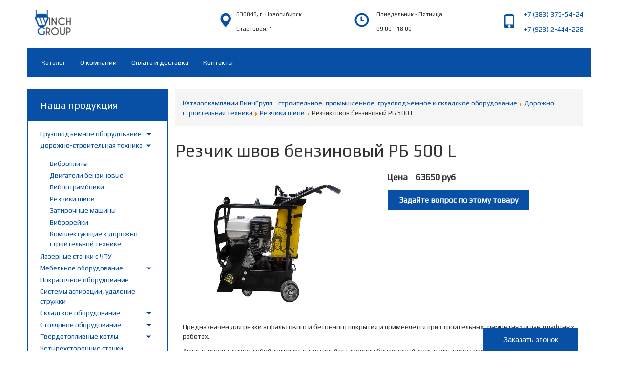

--- FILE ---
content_type: text/html; charset=utf-8
request_url: https://winchgrp.ru/dorozhno-stroitelnaya-tekhnika/rezchiki-shvov/rezchik-shvov-benzinovyj-rb-500-l
body_size: 11653
content:
<!DOCTYPE html>
<html lang="ru-ru">
<head>
	<base href="https://winchgrp.ru/dorozhno-stroitelnaya-tekhnika/rezchiki-shvov/rezchik-shvov-benzinovyj-rb-500-l" />
	<meta http-equiv="content-type" content="text/html; charset=utf-8" />
	<meta name="title" content="Резчик швов бензиновый РБ 500 L" />
	<meta name="x-ua-compatible" content="IE=edge,chrome=1" />
	<meta name="description" content="Ищете где купить резчик швов бензиновый РБ 500 L по низкой цене? В интернет-магазине Винч групп вы найдёте широкий выбор дорожно-строительной техники." />
	<title>Купить резчик швов бензиновый РБ 500 L в интернет-магазине Винч групп</title>
	<link href="https://winchgrp.ru/dorozhno-stroitelnaya-tekhnika/rezchiki-shvov/rezchik-shvov-benzinovyj-rb-500-l" rel="canonical" />
	<link href="/templates/winchgroup/favicon.ico" rel="shortcut icon" type="image/vnd.microsoft.icon" />
	<link href="/components/com_virtuemart/assets/css/vm-ltr-common.css?vmver=c3674608" rel="stylesheet" type="text/css" />
	<link href="/templates/winchgroup/css/vm-ltr-site.css?vmver=c3674608" rel="stylesheet" type="text/css" />
	<link href="/components/com_virtuemart/assets/css/vm-ltr-reviews.css?vmver=c3674608" rel="stylesheet" type="text/css" />
	<link href="/components/com_virtuemart/assets/css/chosen.css?vmver=c3674608" rel="stylesheet" type="text/css" />
	<link href="/components/com_virtuemart/assets/css/jquery.fancybox-1.3.4.css?vmver=c3674608" rel="stylesheet" type="text/css" />
	<link href="/templates/winchgroup/css/bootstrap.min.css" rel="stylesheet" type="text/css" />
	<link href="/templates/winchgroup/css/icons.css" rel="stylesheet" type="text/css" />
	<link href="/templates/winchgroup/css/template.min.css" rel="stylesheet" type="text/css" />
	<link href="https://winchgrp.ru/modules/mod_call_me_back_form/assets/css/call-me-back-form.css" rel="stylesheet" type="text/css" />
	<script src="/templates/winchgroup/js/jui/jquery.min.js?5cd6aeabc9f117ffd7392550f9373071" type="text/javascript"></script>
	<script src="/templates/winchgroup/js/jui/jquery-noconflict.js?5cd6aeabc9f117ffd7392550f9373071" type="text/javascript"></script>
	<script src="/templates/winchgroup/js/jui/jquery-migrate.min.js?5cd6aeabc9f117ffd7392550f9373071" type="text/javascript"></script>
	<script src="/components/com_virtuemart/assets/js/jquery-ui.min.js?vmver=1.9.2" type="text/javascript"></script>
	<script src="/components/com_virtuemart/assets/js/jquery.ui.autocomplete.html.js" type="text/javascript"></script>
	<script src="/components/com_virtuemart/assets/js/jquery.noconflict.js" type="text/javascript" async="async"></script>
	<script src="/components/com_virtuemart/assets/js/vmsite.js?vmver=c3674608" type="text/javascript"></script>
	<script src="/components/com_virtuemart/assets/js/chosen.jquery.min.js?vmver=c3674608" type="text/javascript"></script>
	<script src="/components/com_virtuemart/assets/js/vmprices.js?vmver=c3674608" type="text/javascript"></script>
	<script src="/components/com_virtuemart/assets/js/dynupdate.js?vmver=c3674608" type="text/javascript"></script>
	<script src="/components/com_virtuemart/assets/js/fancybox/jquery.fancybox-1.3.4.pack.js?vmver=1.3.4" type="text/javascript"></script>
	<script src="/templates/winchgroup/js/holder.js" type="text/javascript"></script>
	<script src="/templates/winchgroup/js/headroom.min.js" type="text/javascript"></script>
	<script src="/templates/winchgroup/js/jui/bootstrap.min.js?5cd6aeabc9f117ffd7392550f9373071" type="text/javascript"></script>
	<script src="https://winchgrp.ru/modules/mod_call_me_back_form/assets/js/jquery.maskedinput.min.js" type="text/javascript"></script>
	<script type="text/javascript">
//<![CDATA[ 
if (typeof Virtuemart === "undefined"){
	var Virtuemart = {};}
var vmSiteurl = 'https://winchgrp.ru/' ;
Virtuemart.vmSiteurl = vmSiteurl;
var vmLang = '&lang=ru';
Virtuemart.vmLang = vmLang; 
var vmLangTag = 'ru';
Virtuemart.vmLangTag = vmLangTag;
var Itemid = '&Itemid=101';
Virtuemart.addtocart_popup = "0" ; 
var usefancy = true; //]]>

//<![CDATA[
jQuery(document).ready(function() {
		jQuery('#VMmenu24_44392 li.VmClose ul').hide();
		jQuery('#VMmenu24_44392 li .VmArrowdown').click(
		function() {

			if (jQuery(this).parent().next('ul').is(':hidden')) {
				jQuery('#VMmenu24_44392 ul:visible').delay(500).slideUp(500,'linear').parents('li').addClass('VmClose').removeClass('VmOpen');
				jQuery(this).parent().next('ul').slideDown(500,'linear');
				jQuery(this).parents('li').addClass('VmOpen').removeClass('VmClose');
			}
		});
	});
//]]>

	</script>

<meta content="width=device-width, initial-scale=1, shrink-to-fit=no" name="viewport">
	<!--[if lte IE 8]>
		<script src="http://html5shim.googlecode.com/svn/trunk/html5.js"></script>
			<![endif]-->
  <link href="https://fonts.googleapis.com/css?family=Play" rel="stylesheet">
  <!-- Global site tag (gtag.js) - Google Analytics -->
<script async src="https://www.googletagmanager.com/gtag/js?id=UA-117707844-1"></script>
<script>
  window.dataLayer = window.dataLayer || [];
  function gtag(){dataLayer.push(arguments);}
  gtag('js', new Date());

  gtag('config', 'UA-117707844-1');
</script>

 
</head><body>

<!-- Yandex.Metrika counter -->
<script type="text/javascript" >
    (function (d, w, c) {
        (w[c] = w[c] || []).push(function() {
            try {
                w.yaCounter48513866 = new Ya.Metrika({
                    id:48513866,
                    clickmap:true,
                    trackLinks:true,
                    accurateTrackBounce:true,
                    webvisor:true
                });
            } catch(e) { }
        });

        var n = d.getElementsByTagName("script")[0],
            s = d.createElement("script"),
            f = function () { n.parentNode.insertBefore(s, n); };
        s.type = "text/javascript";
        s.async = true;
        s.src = "https://mc.yandex.ru/metrika/watch.js";

        if (w.opera == "[object Opera]") {
            d.addEventListener("DOMContentLoaded", f, false);
        } else { f(); }
    })(document, window, "yandex_metrika_callbacks");
</script>
<noscript><div><img src="https://mc.yandex.ru/watch/48513866" style="position:absolute; left:-9999px;" alt="" /></div></noscript>
<!-- /Yandex.Metrika counter -->
<div id="wrap">
<!--Navigation-->
<header id="header" class="header  hide-from-print" >
<!--top-->
<div id="top" class="navbar-inverse">
<div class="container">
<div class="row">


<div class="custom"  >
	<div class="container">
<div class="row">
<div class="logo col-md-3 col-sm-6">
													<a href="http://winchgrp.ru/">
                                         <img class="logo" src="/templates/winchgroup/images/logo.png" alt="Logo" />
                                        </a>

											</div>

<div class="icon_text col-md-3 col-sm-6 hidden-xs hidden-sm">


<div class="icon"><span class="glyphicon glyphicon-map-marker"></span></div>
<div class="text-top">630048, г. Новосибирск<br />Стартовая, 1</div></div>
<div class="icon_text col-md-3 col-sm-6 hidden-xs hidden-sm">
<div class="icon"><span class="glyphicon glyphicon-time"></span> </div>
<div class="text-top">Понедельник - Пятница<br /> 09:00 - 18:00</div></div>
<div class="icon_text col-md-3 col-sm-6">
<div class="icon"><span class="glyphicon glyphicon-phone"></span> </div>
<div class="text-top"><a href="tel:+73833755424" class="phone">+7 (383) 375-54-24</a> <br /><a href="tel:+79232444228" class="phone">+7 (923) 2-444-228</a>

</div>
</div>
</div>


</div>

</div>
</div>
</div>
<!--top-->
<!--banner-->
<!--banner-->
<div id="navigation">
<div class="navbar navbar-default">
<div class="container">
<div class="navbar-header">
<button type="button" class="navbar-toggle" data-toggle="collapse" data-target=".navbar-collapse">
<span class="sr-only">Toggle navigation</span>
<span class="icon-bar"></span>
<span class="icon-bar"></span>
<span class="icon-bar"></span>
</button>
                
</div>
<div class="navbar-collapse collapse">
                        <nav class="navigation">
                                <ul class="nav navbar-nav menu">
<li class="item-101 current active"><a href="/" >Каталог</a></li><li class="item-118"><a href="/about" >О компании</a></li><li class="item-119"><a href="/pay" >Оплата и доставка</a></li><li class="item-120"><a href="/contact" >Контакты</a></li></ul>

                        </nav>
                        </div>
</div>
</div></div>
</header>
<div class="clearfix"></div>
<!--Navigation-->
<section>
<!--fullwidth-->
<!--fullwidth-->
<!--Showcase-->
<!--Showcase-->
<!--Feature-->
<!--Feature-->

<!-- Content -->
<div class="container">
<div id="main" class="row show-grid">
<!-- Left -->
<div id="sidebar" class="col-sm-3 hidden-xs hidden-sm">
           <div class="block ">
           	<div class="moduletable">           	
	           				<div class="module-title">
	                		<h3 class="title"><span class="" ></span>Наша продукция</h3>
			</div>
	                		                	<div class="module-content">
	                		
<ul class="VMmenu" id="VMmenu24_44392">
	
	<li class="VmClose">
		<div>
			<a href="/gp" >Грузоподъемное оборудование</a>				<span class="VmArrowdown"> </span>
						</div>
				<ul class="menu">
							<li class="VmClose">
					<div ><a href="/gp/tali-podemniki-krany-balki-telezhki" >Тали, краны, балки, тележки к тельферу</a></div>
				</li>
							<li class="VmClose">
					<div ><a href="/gp/domkraty-razlichnyh-modelej-krany" >Домкраты различных моделей, краны</a></div>
				</li>
							<li class="VmClose">
					<div ><a href="/gp/lebedki-ruchnye-ehlektricheskie" >Лебедки ручные, электрические</a></div>
				</li>
							<li class="VmClose">
					<div ><a href="/gp/skoby-takelazhnye-razlichnye" >Скобы такелажные, талрепы</a></div>
				</li>
							<li class="VmClose">
					<div ><a href="/gp/bloki-zahvaty-stropy-remni" >Блоки, захваты, стропы, ремни</a></div>
				</li>
					</ul>
			</li>
	
	<li class="VmOpen">
		<div>
			<a href="/dorozhno-stroitelnaya-tekhnika" >Дорожно-строительная техника</a>				<span class="VmArrowdown"> </span>
						</div>
				<ul class="menu">
							<li class="VmClose">
					<div ><a href="/dorozhno-stroitelnaya-tekhnika/vibroplity" >Виброплиты</a></div>
				</li>
							<li class="VmClose">
					<div ><a href="/dorozhno-stroitelnaya-tekhnika/dvigateli-benzinovye" >Двигатели бензиновые</a></div>
				</li>
							<li class="VmClose">
					<div ><a href="/dorozhno-stroitelnaya-tekhnika/vibrotrambovki" >Вибротрамбовки</a></div>
				</li>
							<li class="VmOpen">
					<div ><a href="/dorozhno-stroitelnaya-tekhnika/rezchiki-shvov" >Резчики швов</a></div>
				</li>
							<li class="VmClose">
					<div ><a href="/dorozhno-stroitelnaya-tekhnika/zatirochnye-mashiny" >Затирочные машины</a></div>
				</li>
							<li class="VmClose">
					<div ><a href="/dorozhno-stroitelnaya-tekhnika/vibrorejki" >Виброрейки</a></div>
				</li>
							<li class="VmClose">
					<div ><a href="/dorozhno-stroitelnaya-tekhnika/komplektuyushchie-k-dorozhno-stroitelnoj-tekhnike" >Комплектующие к дорожно-строительной технике</a></div>
				</li>
					</ul>
			</li>
	
	<li class="VmClose">
		<div>
			<a href="/lazernye-stanki-s-chpu" >Лазерные станки с ЧПУ</a>		</div>
			</li>
	
	<li class="VmClose">
		<div>
			<a href="/mebelnoe" >Мебельное оборудование</a>				<span class="VmArrowdown"> </span>
						</div>
				<ul class="menu">
							<li class="VmClose">
					<div ><a href="/mebelnoe/kromkoavto" >Кромкооблицовочные автоматические станки</a></div>
				</li>
							<li class="VmClose">
					<div ><a href="/mebelnoe/kromkokrivo" >Кромкооблицовочные криволинейные станки</a></div>
				</li>
							<li class="VmClose">
					<div ><a href="/mebelnoe/sverlstanki" >Сверлильно-присадочные станки</a></div>
				</li>
							<li class="VmClose">
					<div ><a href="/mebelnoe/format-raskroi" >Форматно-раскроечные станки и центры</a></div>
				</li>
							<li class="VmClose">
					<div ><a href="/mebelnoe/frezerstanki" >Фрезерные станки с ЧПУ по дереву</a></div>
				</li>
					</ul>
			</li>
	
	<li class="VmClose">
		<div>
			<a href="/pokrasochnoe-oborudovanie" >Покрасочное оборудование</a>		</div>
			</li>
	
	<li class="VmClose">
		<div>
			<a href="/sist-aspiracii-udal-struzhki" >Системы аспирации, удаление стружки</a>		</div>
			</li>
	
	<li class="VmClose">
		<div>
			<a href="/skladskoe-i-gruzopodemnoe-oborudovanie" >Складское оборудование</a>				<span class="VmArrowdown"> </span>
						</div>
				<ul class="menu">
							<li class="VmClose">
					<div ><a href="/skladskoe-i-gruzopodemnoe-oborudovanie/shtabelery-ruchnye-gidravlicheskie" >Штабелеры ручные гидравлические</a></div>
				</li>
							<li class="VmClose">
					<div ><a href="/skladskoe-i-gruzopodemnoe-oborudovanie/pod-emnye-stoly-nozhnichnogo-tipa" >Подъемные столы ножничного типа</a></div>
				</li>
							<li class="VmClose">
					<div ><a href="/skladskoe-i-gruzopodemnoe-oborudovanie/shtabelery-s-ehlektropodemom" >Штабелеры с электроподъемом</a></div>
				</li>
							<li class="VmClose">
					<div ><a href="/skladskoe-i-gruzopodemnoe-oborudovanie/telezhki-skladskie" >Тележки складские</a></div>
				</li>
							<li class="VmClose">
					<div ><a href="/skladskoe-i-gruzopodemnoe-oborudovanie/podemniki-nozhnichnye-peredvizhnye" >Подъемники ножничные передвижные</a></div>
				</li>
							<li class="VmClose">
					<div ><a href="/skladskoe-i-gruzopodemnoe-oborudovanie/podemniki-machtovye-teleskopicheskie" >Подъемники мачтовые телескопические</a></div>
				</li>
					</ul>
			</li>
	
	<li class="VmClose">
		<div>
			<a href="/stolyarnoe" >Столярное оборудование</a>				<span class="VmArrowdown"> </span>
						</div>
				<ul class="menu">
							<li class="VmClose">
					<div ><a href="/stolyarnoe/avtopodatchiki" >Автоподатчики</a></div>
				</li>
							<li class="VmClose">
					<div ><a href="/stolyarnoe/vaimi" >Ваймы и прессы</a></div>
				</li>
							<li class="VmClose">
					<div ><a href="/stolyarnoe/kombistanki" >Комбинированные станки</a></div>
				</li>
							<li class="VmClose">
					<div ><a href="/stolyarnoe/copy-frezer" >Копировально-фрезерные станки</a></div>
				</li>
							<li class="VmClose">
					<div ><a href="/stolyarnoe/kruglopalochnie" >Круглопалочные станки</a></div>
				</li>
							<li class="VmClose">
					<div ><a href="/stolyarnoe/kruglopilnie" >Круглопильные станки</a></div>
				</li>
							<li class="VmClose">
					<div ><a href="/stolyarnoe/lent-shlif" >Ленточно-шлифовальные станки</a></div>
				</li>
							<li class="VmClose">
					<div ><a href="/stolyarnoe/lentochnopilnie" >Ленточнопильные станки</a></div>
				</li>
							<li class="VmClose">
					<div ><a href="/stolyarnoe/oblitsovka" >Облицовывание погонажных изделий</a></div>
				</li>
							<li class="VmClose">
					<div ><a href="/stolyarnoe/sraschivanie" >Оборудование для сращивания</a></div>
				</li>
							<li class="VmClose">
					<div ><a href="/stolyarnoe/reismus" >Рейсмусовые станки</a></div>
				</li>
							<li class="VmClose">
					<div ><a href="/stolyarnoe/sverl-paz" >Сверлильно-пазовальные станки</a></div>
				</li>
							<li class="VmClose">
					<div ><a href="/stolyarnoe/tokarstanki" >Токарные станки</a></div>
				</li>
							<li class="VmClose">
					<div ><a href="/stolyarnoe/tortsovochniestanki" >Торцовочные станки</a></div>
				</li>
							<li class="VmClose">
					<div ><a href="/stolyarnoe/frezerniestanki" >Фрезерные станки</a></div>
				</li>
							<li class="VmClose">
					<div ><a href="/stolyarnoe/fugostanki" >Фуговальные станки</a></div>
				</li>
					</ul>
			</li>
	
	<li class="VmClose">
		<div>
			<a href="/tverd-kotly" >Твердотопливные котлы</a>				<span class="VmArrowdown"> </span>
						</div>
				<ul class="menu">
							<li class="VmClose">
					<div ><a href="/tverd-kotly/tverd-kotly-zota" >Твердотопливные котлы ZOTA</a></div>
				</li>
							<li class="VmClose">
					<div ><a href="/tverd-kotly/tverd-kotly-nmk" >Твердотопливные котлы НМК</a></div>
				</li>
							<li class="VmClose">
					<div ><a href="/tverd-kotly/tverd-kotly-sibenergoterm" >Твердотопливные котлы Сибэнерготерм</a></div>
				</li>
							<li class="VmClose">
					<div ><a href="/tverd-kotly/tverd-kotly-sten" >Твердотопливные котлы СТЭН</a></div>
				</li>
					</ul>
			</li>
	
	<li class="VmClose">
		<div>
			<a href="/chetyrehstor-stanki" >Четырехсторонние станки</a>		</div>
			</li>
	
	<li class="VmClose">
		<div>
			<a href="/shlifov-oborudovanie" >Шлифовальное оборудование</a>		</div>
			</li>
	
	<li class="VmClose">
		<div>
			<a href="/zatoch-stanki-i-oborudovanie" >Станки и  оборудование для заточки</a>				<span class="VmArrowdown"> </span>
						</div>
				<ul class="menu">
							<li class="VmClose">
					<div ><a href="/zatoch-stanki-i-oborudovanie/zs-dlya-diskovyh-pil" >Заточные станки для дисковых пил</a></div>
				</li>
							<li class="VmClose">
					<div ><a href="/zatoch-stanki-i-oborudovanie/zs-dlya-ploskih-nozhej" >Заточные станки для плоских ножей</a></div>
				</li>
							<li class="VmClose">
					<div ><a href="/zatoch-stanki-i-oborudovanie/stanki-dlya-prof-nozhej" >Станки для изготовления профильных ножей</a></div>
				</li>
							<li class="VmClose">
					<div ><a href="/zatoch-stanki-i-oborudovanie/universal-zatoch-stanki" >Универсальные заточные станки</a></div>
				</li>
					</ul>
			</li>
	
	<li class="VmClose">
		<div>
			<a href="/generatory" >Генераторы</a>				<span class="VmArrowdown"> </span>
						</div>
				<ul class="menu">
							<li class="VmClose">
					<div ><a href="/generatory/generatory-benzinovye" >Генераторы бензиновые</a></div>
				</li>
							<li class="VmClose">
					<div ><a href="/generatory/generatory-dizelnye" >Генераторы дизельные</a></div>
				</li>
					</ul>
			</li>
	
	<li class="VmClose">
		<div>
			<a href="/okrasochnoe-oborudovanie" >Окрасочное оборудование</a>				<span class="VmArrowdown"> </span>
						</div>
				<ul class="menu">
							<li class="VmClose">
					<div ><a href="/okrasochnoe-oborudovanie/okrasochnoe-oborudovanie1" >Окрасочное оборудование</a></div>
				</li>
							<li class="VmClose">
					<div ><a href="/okrasochnoe-oborudovanie/razmetochnye-mashiny" >Разметочные машины</a></div>
				</li>
							<li class="VmClose">
					<div ><a href="/okrasochnoe-oborudovanie/shtukaturnye-mashiny" >Штукатурные машины</a></div>
				</li>
					</ul>
			</li>
	
	<li class="VmClose">
		<div>
			<a href="/vesovoe-oborudovanie" >Весовое оборудование</a>				<span class="VmArrowdown"> </span>
						</div>
				<ul class="menu">
							<li class="VmClose">
					<div ><a href="/vesovoe-oborudovanie/vesy-kranovye" >Весы крановые</a></div>
				</li>
							<li class="VmClose">
					<div ><a href="/vesovoe-oborudovanie/vesy-platformennye" >Весы платформенные</a></div>
				</li>
							<li class="VmClose">
					<div ><a href="/vesovoe-oborudovanie/vesy-palletnye" >Весы паллетные</a></div>
				</li>
							<li class="VmClose">
					<div ><a href="/vesovoe-oborudovanie/vesy-dlya-zhivotnyh" >Весы для животных</a></div>
				</li>
							<li class="VmClose">
					<div ><a href="/vesovoe-oborudovanie/vesy-avtomobilnye" >Весы автомобильные</a></div>
				</li>
					</ul>
			</li>
	
	<li class="VmClose">
		<div>
			<a href="/blok-kontejnery" >Блок - контейнеры</a>		</div>
			</li>
	
	<li class="VmClose">
		<div>
			<a href="/ehlektrostancii" >Электростанции</a>				<span class="VmArrowdown"> </span>
						</div>
				<ul class="menu">
							<li class="VmClose">
					<div ><a href="/ehlektrostancii/ehlektrostancii-dizelnye-otkrytogo-ispolneniya" >Электростанции дизельные</a></div>
				</li>
							<li class="VmClose">
					<div ><a href="/ehlektrostancii/ehlektrostancii-dizelnye-v-kozhuhe" >Электростанции дизельные в кожухе</a></div>
				</li>
					</ul>
			</li>
	
	<li class="VmClose">
		<div>
			<a href="/pistolety-i-provoloka-katushki-dlya-vyazki-armatury" >Пистолеты и проволока (катушки) для вязки арматуры</a>		</div>
			</li>
	
	<li class="VmClose">
		<div>
			<a href="/stropy" >Стропы</a>				<span class="VmArrowdown"> </span>
						</div>
				<ul class="menu">
							<li class="VmClose">
					<div ><a href="/stropy/stropy-textile" >Стропы текстильные</a></div>
				</li>
							<li class="VmClose">
					<div ><a href="/stropy/stropy-kanat" >Стропы канатные</a></div>
				</li>
							<li class="VmClose">
					<div ><a href="/stropy/stropy-tsep" >Стропы цепные</a></div>
				</li>
					</ul>
			</li>
	</ul>
	                	</div>
              </div>             	
           </div>
	
</div>
<!-- Component -->
<div id="container" class="col-md-9 col-sm-12">
<!--Breadcrum-->
<div id="breadcrumbs">

           <div class="block ">
           	<div class="moduletable">           	
	           		                	<div class="module-content">
	                		<div class = "breadcrumb">
<a href="/" class="pathway">Каталог кампании ВинчГрупп - строительное, промышленное, грузоподъемное и складское оборудование</a> <img src="/media/system/images/arrow.png" alt="" /> <a href="/dorozhno-stroitelnaya-tekhnika" class="pathway">Дорожно-строительная техника</a> <img src="/media/system/images/arrow.png" alt="" /> <a href="/dorozhno-stroitelnaya-tekhnika/rezchiki-shvov" class="pathway">Резчики швов</a> <img src="/media/system/images/arrow.png" alt="" /> <span>Резчик швов бензиновый РБ 500 L</span></div>	                	</div>
              </div>             	
           </div>
	

</div>
<!--Breadcrum-->
<!-- Content-top Module Position -->
<!-- Front page show or hide -->
<div id="main-box">
<div id="system-message-container">
	</div>

<div class="contaner">
<div class="product-container productdetails-view productdetails" >

            
    
	<!--
	<div class="back-to-category">
    	<a href="/dorozhno-stroitelnaya-tekhnika/rezchiki-shvov" class="product-details" title="Резчики швов">Вернуться к: Резчики швов</a>
	</div> -->

    <div>
    <h1 itemprop="name">Резчик швов бензиновый РБ 500 L</h1></div>
    
    
    
    
    
    <div class="vm-product-container  row">
	<div class="vm-product-media-container col-md-6 col-sm-12">
	<div class="main-image">
		<a  rel='vm-additional-images' href="https://winchgrp.ru/images/virtuemart/product/full9.jpg"><img src="/images/virtuemart/product/full9.jpg" alt=""  /></a>		<div class="clear"></div>
	</div>
		</div>

	<div class="vm-product-details-container col-md-6 col-sm-12">
	    <div class="spacer-buy-area">

		
		<div class="product-price" id="productPrice853" data-vm="product-prices">
	<span class="price-crossed" ></span><div class="PricesalesPrice vm-display vm-price-value"><span class="vm-price-desc">Цена </span><span class="PricesalesPrice">63650 руб</span></div></div> <div class="clear"></div>	<div class="addtocart-area">
		<form method="post" class="product js-recalculate" action="/" autocomplete="off" >
			<div class="vm-customfields-wrap">
							</div>			
							<input type="hidden" name="option" value="com_virtuemart"/>
			<input type="hidden" name="view" value="cart"/>
			<input type="hidden" name="virtuemart_product_id[]" value="853"/>
			<input type="hidden" name="pname" value="Резчик швов бензиновый РБ 500 L"/>
			<input type="hidden" name="pid" value="853"/>
			<input type="hidden" name="Itemid" value="101"/>		</form>

	</div>

			<div class="ask-a-question">
				<a class="ask-a-question" onClick="_gaq.push(['_trackEvent',  'button', 'click']);"  onclick="yaCounter48513866.reachGoal('click'); return true;" href="/dorozhno-stroitelnaya-tekhnika/rezchiki-shvov/rezchik-shvov-benzinovyj-rb-500-l/askquestion?tmpl=component" rel="nofollow" >Задайте вопрос по этому товару</a>
			</div>
		
		
	    </div>
	
		
		
	</div>
			        <div class="product-description col-md-12 col-sm-12" >
	    	
	<p>Предназначен для резки асфальтового и бетонного покрытия и применяется при строительных, ремонтных и ландшафтных работах. </p>

<p>Агрегат представляет собой тележку, на которой установлен бензиновый двигатель, через ременную передачу приводящий в движение режущий диск. </p>

<p>Тележка установлена на колесах, оборудована удобными ручками и указателем направления резания. </p>

<p>Диск охлаждается водой, поступающей через штуцер из установленного на тележке бака.</p>

<h2>Технические характеристики:</h2>
<p>Глубина резки шва 170 мм;</p>
<p>диаметр диска 500 мм;</p>
<p>габаритные размеры 1800х550х1050 мм;</p>
<p>вес 196 кг;</p>
<p>емкость бака для воды 40 л.</p>
<p></p>
<p>В резчике швов применен бензиновый двигатель с верхним расположением клапанов и принудительным охлаждением. Двигатель имеет мощность 13 л.с., запускается ручным стартером, емкость бензобака - 40 л. Использование мощного бензинового двигателя позволяет выполнять работы с высокой производительностью и вдали от источников электроэнергии.</p>

<p>Швонарезчик РБ 500 L удобен в работе, надежен и прост в обслуживании. Металлическая рама обеспечивает прочность конструкции, кожух диска надежно защищает персонал от травм, а аварийный выключатель не позволяет работать без кожуха. Тормоз предотвращает случайные перемещения агрегата при работе, указатели глубины и направления резания повышает удобство пользования.</p>

<h2>Характеристики</h2> 
<table border="0"> 
<tbody> 
<tr> 
<td colspan="2">Модель</td> 
<td> 
<p>РБ-500L</p> 
</td> 
</tr> 
<tr> 
<td colspan="2">Страна</td> 
<td> 
<p>Россия</p> 
</td> 
</tr> 
<tr> 
<td colspan="2">Тип охлаждения</td> 
<td> 
<p>Воздушное</p> 
</td> 
</tr> 
<tr> 

<td colspan="2">Запуск двигателя</td> 
<td> 

<p>Ручной</p> 
</td> 
</tr> 
<tr> 
<td colspan="2">Топливо</td> 
<td> 
<p>Бензин АИ-92</p> 
</td> 
</tr> 
<tr> 
<td colspan="2">Мощность, кВт</td> 
<td> 
<p>956</p> 
</td> 
</tr> 
<tr> 
<td colspan="2">Глубина реза, мм</td> 
<td> 
<p>170</p> 
</td> 
</tr> 
<tr> 
<td colspan="2">Диаметр диска, мм</td> 
<td> 
<p>500</p> 
</td> 
</tr> 
<tr> 

	<td colspan="2">Длина</td> 
<td> 
<p>180 см</p>
</td> 
</tr> 
<tr>
	<td colspan="2">Ширина</td> 
<td> 
<p>55 см</p>
</td> 
</tr> 
<tr>
	<td colspan="2">Высота</td> 
<td> 
<p>105 см</p>
</td> 
</tr> 
<tr>
	<td colspan="2">Вес</td> 
<td> 
<p>196 кг</p>
</td> 
</tr> 
<tr>
	</tbody>
</table>        </div>

    </div>
	<!--<div class="product-neighbours">
	    <a href="/dorozhno-stroitelnaya-tekhnika/rezchiki-shvov/rezchik-shvov-benzinovyj-rb-350-x" rel="prev" class="previous-page" data-dynamic-update="1">Резчик швов бензиновый РБ 350 X</a><a href="/dorozhno-stroitelnaya-tekhnika/rezchiki-shvov/rezchik-shvov-benzinovyj-rb-500-x" rel="next" class="next-page" data-dynamic-update="1">Резчик швов бензиновый РБ 500 X</a>    	<div class="clear"></div>
        </div>-->


	
    
<script   id="updateChosen-js" type="text/javascript" >//<![CDATA[ 
if (typeof Virtuemart === "undefined")
	var Virtuemart = {};
	Virtuemart.updateChosenDropdownLayout = function() {
		var vm2string = {editImage: 'edit image',select_all_text: 'Выбрать все',select_some_options_text: 'Доступен для всех'};
		jQuery("select.vm-chzn-select").chosen({enable_select_all: true,select_all_text : vm2string.select_all_text,select_some_options_text:vm2string.select_some_options_text,disable_search_threshold: 5});
		//console.log("updateChosenDropdownLayout");
	}
	jQuery(document).ready( function() {
		Virtuemart.updateChosenDropdownLayout($);
	}); //]]>
</script><script   id="updDynamicListeners-js" type="text/javascript" >//<![CDATA[ 
jQuery(document).ready(function() { // GALT: Start listening for dynamic content update.
	// If template is aware of dynamic update and provided a variable let's
	// set-up the event listeners.
	//if (Virtuemart.container)
		Virtuemart.updateDynamicUpdateListeners();

}); //]]>
</script><script   id="ready.vmprices-js" type="text/javascript" >//<![CDATA[ 
jQuery(document).ready(function($) {

		Virtuemart.product($("form.product"));
}); //]]>
</script><script   id="popups-js" type="text/javascript" >//<![CDATA[ 
jQuery(document).ready(function($) {
		
		$('a.ask-a-question, a.printModal, a.recommened-to-friend, a.manuModal').click(function(event){
		  event.preventDefault();
		  $.fancybox({
			href: $(this).attr('href'),
			type: 'iframe',
			height: 550
			});
		  });
		
	}); //]]>
</script><script   id="imagepopup-js" type="text/javascript" >//<![CDATA[ 
jQuery(document).ready(function() {
	Virtuemart.updateImageEventListeners()
});
Virtuemart.updateImageEventListeners = function() {
	jQuery("a[rel=vm-additional-images]").fancybox({
		"titlePosition" 	: "inside",
		"transitionIn"	:	"elastic",
		"transitionOut"	:	"elastic"
	});
	jQuery(".additional-images a.product-image.image-0").removeAttr("rel");
	jQuery(".additional-images img.product-image").click(function() {
		jQuery(".additional-images a.product-image").attr("rel","vm-additional-images" );
		jQuery(this).parent().children("a.product-image").removeAttr("rel");
		var src = jQuery(this).parent().children("a.product-image").attr("href");
		jQuery(".main-image img").attr("src",src);
		jQuery(".main-image img").attr("alt",this.alt );
		jQuery(".main-image a").attr("href",src );
		jQuery(".main-image a").attr("title",this.alt );
		jQuery(".main-image .vm-img-desc").html(this.alt);
		}); 
	} //]]>
</script><script   id="ajaxContent-js" type="text/javascript" >//<![CDATA[ 
Virtuemart.container = jQuery('.productdetails-view');
Virtuemart.containerSelector = '.productdetails-view';
//Virtuemart.recalculate = true;	//Activate this line to recalculate your product after ajax //]]>
</script><script   id="vmPreloader-js" type="text/javascript" >//<![CDATA[ 
jQuery(document).ready(function($) {
	Virtuemart.stopVmLoading();
	var msg = '';
	$('a[data-dynamic-update="1"]').off('click', Virtuemart.startVmLoading).on('click', {msg:msg}, Virtuemart.startVmLoading);
	$('[data-dynamic-update="1"]').off('change', Virtuemart.startVmLoading).on('change', {msg:msg}, Virtuemart.startVmLoading);
}); //]]>
</script>
<script type="application/ld+json">
{
  "@context": "http://schema.org/",
  "@type": "Product",
  "name": "Резчик швов бензиновый РБ 500 L",
  "description":"Ищете где купить резчик швов бензиновый РБ 500 L по низкой цене? В интернет-магазине Винч групп вы найдёте широкий выбор дорожно-строительной техники.",
  "image": [
    "https://winchgrp.ru/images/virtuemart/product/full9.jpg"  ],
  "offers": {
    "@type": "Offer",
    "priceCurrency": "RUB",
    "availability": "InStock",
    "price": "63650",
    "url": "https://winchgrp.ru/dorozhno-stroitelnaya-tekhnika/rezchiki-shvov/rezchik-shvov-benzinovyj-rb-500-l",
    "itemCondition": "NewCondition"
  }
}
</script></div>
</div>



</div>
<!-- Front page show or hide -->
<!-- Below Content Module Position -->
</div>
<!-- Right -->
</div>
</div>
<!-- Content -->
<!-- bottom -->
<div id="bottom">
<div class="container">
<div class="row">
           <div class="block ">
           	<div class="moduletable">           	
	           		                	<div class="module-content">
	                		



    <button id="cmbf-button-container-99" onclick="yaCounter48513866.reachGoal('callback'); return true;" class="cmbf-button-container cmbf-button-fixed-bottom-right">Заказать звонок</button>
    <div class="cmbf-obfuscator" id="cmbf-obfuscator-99"></div>
       



<div id="cmbf-form-container-99" class="cmbf-form-modal">

            <div class="cmbf-form-close" id="cmbf-form-close-99"></div>
    

    <form id="cmbf-form-99" class="cmbf-form-class" method="post" action="">
        <fieldset>
            <legend>Заказать обратный звонок<span> Отправьте нам свой номер телефона и мы Вам позвоним!</span></legend>
        <div class="cmbf-field-container">
            <div class="cmbf-icon">
                <svg xmlns="http://www.w3.org/2000/svg" xmlns:xlink="http://www.w3.org/1999/xlink" version="1.1" x="0px" y="0px" width="24px" height="24px" viewBox="0 0 24 24" enable-background="new 0 0 24 24" xml:space="preserve">
                    <path fill="none" stroke="#D5DDDF" stroke-width="1.5" stroke-miterlimit="10" d="M8.7,15L3,18.4c-0.6,0.4-1,1-1,1.7V23h20v-2.9  c0-0.7-0.4-1.4-1-1.7L15.3,15"/>
                    <path fill="none" stroke="#D5DDDF" stroke-width="1.5" stroke-linecap="square" stroke-miterlimit="10" d="M12,16L12,16  c-3.3,0-6-2.7-6-6V7c0-3.3,2.7-6,6-6l0,0c3.3,0,6,2.7,6,6v3C18,13.3,15.3,16,12,16z"/>
                </svg>
                <input type="text" name="cmbf-name-99" placeholder="Имя">
            </div>
            <div class="cmbf-error-name cmbf-error"><span>Обязательное поле</span></div>
        </div>
        <div class="cmbf-field-container">
            <div class="cmbf-icon">
                <svg xmlns="http://www.w3.org/2000/svg" xmlns:xlink="http://www.w3.org/1999/xlink" version="1.1" x="0px" y="0px" viewBox="0 0 241.73 241.73" width="20px" height="24px" fill="#D5DDDF">
                    <path style="" d="M234.771,181.213l-34.938-34.953c-4.692-4.668-10.975-7.24-17.689-7.24   c-6.987,0-13.584,2.751-18.572,7.742l-13.6,13.597c-10.568-5.874-24.614-13.953-39.197-28.536   c-14.566-14.571-22.646-28.576-28.55-39.201l13.613-13.603c10.121-10.142,10.328-26.413,0.463-36.269L61.37,7.818   c-4.679-4.692-10.962-7.276-17.693-7.276c-6.831,0-13.293,2.63-18.252,7.417c-3,2.416-18.055,15.706-23.666,43.114   c-7.856,38.363,10.194,75.274,62.302,127.403c58.209,58.191,107.902,62.714,121.746,62.714c2.882,0,4.621-0.178,5.085-0.232   c27.147-3.182,36.867-15.238,43.964-24.041C244.052,205.508,244.02,190.496,234.771,181.213z M223.178,207.502   c-6.671,8.274-12.971,16.088-34.031,18.557c-0.011,0.001-1.163,0.13-3.34,0.13c-12.386,0-57.008-4.206-111.139-58.32   C26.615,119.796,9.749,86.829,16.454,54.081c4.894-23.906,17.887-34.067,18.392-34.453l0.448-0.331l0.393-0.394   c2.169-2.167,5.006-3.361,7.989-3.361c2.716,0,5.228,1.018,7.08,2.876l34.939,34.94c4.02,4.016,3.806,10.774-0.471,15.06   L69.829,83.8l-0.253,0.265c-4.012,4.419-3.54,10.391-1.33,14.28c6.377,11.508,15.112,27.269,31.92,44.082   c16.752,16.752,32.49,25.48,43.966,31.845c1.149,0.645,3.521,1.727,6.49,1.727c3.506,0,6.725-1.484,9.108-4.189l14.448-14.444   c2.157-2.158,4.985-3.347,7.964-3.347c2.722,0,5.247,1.021,7.095,2.859l34.915,34.93   C228.587,196.259,226.756,203.064,223.178,207.502z" fill=""></path>
                    <path style="" d="M146.447,37.293c12.887,1.483,28.061,9.289,38.657,19.886c10.695,10.695,18.52,26.023,19.933,39.05   c0.417,3.843,3.667,6.691,7.447,6.691c0.27,0,0.544-0.015,0.818-0.044c4.118-0.447,7.094-4.147,6.647-8.265   c-1.787-16.467-11.075-34.874-24.238-48.038c-13.04-13.041-31.259-22.306-47.549-24.181c-4.113-0.477-7.834,2.479-8.308,6.593   C139.38,33.099,142.331,36.819,146.447,37.293z" fill=""></path>
                    <path style="" d="M139.44,68.711c6.97,0.803,16.616,5.973,22.935,12.292c6.373,6.374,11.553,16.112,12.316,23.157   c0.417,3.844,3.667,6.692,7.447,6.692c0.27,0,0.543-0.015,0.817-0.044c4.118-0.447,7.095-4.147,6.648-8.265   c-1.304-12.028-9.289-24.813-16.623-32.147c-7.268-7.269-19.928-15.216-31.825-16.587c-4.119-0.479-7.835,2.478-8.309,6.592   C132.373,64.516,135.325,68.237,139.44,68.711z" fill=""></path>
                </svg>
                <input type="text" name="cmbf-phone-99" id="cmbf-phone-99" placeholder="891300000000">
            </div>
            <div class="cmbf-error-phone cmbf-error"><span>Обязательное поле</span></div>
        </div>
        <div class="cmbf-field-container">
            <input class="button" onclick="yaCounter48513866.reachGoal('callback-ok'); return true;" type="submit" name="submit-99" value="Отправить" >
        </div>
        <div class="cmbf-success">
            Спасибо. Мы получили ваш запрос. Мы свяжемся с вами как можно скорее.        </div>
        </fieldset>
    </form>
</div>

<script>
    jQuery("#cmbf-phone-99").mask("+7 (999) 999-99-99");

    jQuery('document').ready(function() {
        jQuery('#cmbf-form-99 input').focus( function() { 
                jQuery(this).parents().eq(1).removeClass("valid-error");
        });
        jQuery('#cmbf-form-99').on('submit', function (event) {
            var form = jQuery(this);
            var error = false;

            form.find('input[type="text"]').each(function() {
                if (!jQuery(this).val().length) {
                    jQuery(this).parents().eq(1).addClass("valid-error");
                    error = true;
                }
            });

            if (!error)
            {
                ajaxsendmessage();
            }

            function ajaxsendmessage() {
                jQuery.ajax({
                    type: 'POST',
                    url: form.attr('action'),
                    data: form.serialize(),
                    cache: false,
                    beforeSend: function() {
                        form.find('input[type="submit"]').attr('value', 'Отправлено');
                        form.find('input[type="submit"]').attr('disabled', 'disabled');
                    },
                    success: function () {
                            form.find('.cmbf-field-container').slideUp('fast');
                            form.find('.cmbf-success').slideDown("fast");
                    },
                    error: function(jqXHR, textStatus, errorThrown) {
                        console.log(textStatus, errorThrown);
                    }
                });
            }
        event.preventDefault();
        });

        jQuery('#cmbf-button-container-99').click(function() {
            jQuery('#cmbf-form-container-99, #cmbf-obfuscator-99').fadeIn('slow');
        });

        jQuery('#cmbf-obfuscator-99, #cmbf-form-close-99').click(function() {
            jQuery('#cmbf-form-container-99, #cmbf-obfuscator-99').fadeOut('slow');
        });
    }); 
</script>



	                	</div>
              </div>             	
           </div>
	
</div>
</div>
</div>
<!-- bottom -->
<!-- footer -->

<div class="container">
<div id="footer">
<div class="row">
           <div class="block ">
           	<div class="moduletable">           	
	           		                	<div class="module-content">
	                		

<div class="custom"  >
	<div class="col-md-8 col-sm-12"><p class="footer">©ВинчГрупп - строительное, промышленное, грузоподъемное и складское оборудование, 2015-2018<br>ИНН/КПП: 5403040340/540301001<br>Юридический адрес: 630048, г. Новосибирск, ул. Стартовая, 1<br>Телефон:<a href="tel:+73833755424" class="phone footer">+7 (383) 375-54-24</a>, <a href="tel:+79232444228" class="phone footer">+7 (923) 2-444-228</a> </p></div><div class="col-md-4 col-sm-12"><a class="copy" href="https://biznesdiez.ru/">Разработка и продвижение сайта #БизнесДиез</a><a class="copy" href="/politic">Политика конфиденциальности</a></div>
</div>
	                	</div>
              </div>             	
           </div>
	
</div>
</div>
</div>
<!-- footer -->
<!--<div id="push"></div>-->
<!-- copy -->
<!-- copy -->
<!-- menu slide -->
<!-- menu slide -->
<!-- <a href="#" class="back-to-top">Наверх</a> -->

</section></div>
<!-- page -->
<!-- JS -->
<script type="text/javascript" src="/templates/winchgroup/js/template.min.js"></script>
<!-- JS -->
</body>
</html>


--- FILE ---
content_type: text/css
request_url: https://winchgrp.ru/templates/winchgroup/css/template.min.css
body_size: 4374
content:
/*!
 * Master Bootstrap3 (http://www.masterbootstrap.com)
 * Copyright 2018-2016 biznesdiez.ru.
 * Licensed under GPL v2 (http://www.gnu.org/licenses/gpl-2.0.html)
 */#imageForm .row::after,.group:after,.thumbnails::after{clear:both}.back-to-top,.header__link,a,a:focus,a:hover{text-decoration:none}.accordion-toggle,button,input[type=button],input[type=reset],input[type=submit],input[type=radio],input[type=checkbox],label,select{cursor:pointer}.accordion{margin-bottom:20px}.accordion-group{border:1px solid #e5e5e5;border-radius:4px;margin-bottom:2px}.accordion-heading{border-bottom:0 none}.accordion-heading .accordion-toggle{display:block;padding:8px 15px}.accordion-inner{border-top:1px solid #e5e5e5;padding:9px 15px}.form-horizontal .control-label{width:160px;margin-bottom:0;padding-top:7px}.form-horizontal .form-actions{padding-left:160px}.hm_blog_list .blog_grid_con .meta,.post_title_con .meta{border-bottom:1px dotted rgba(0,0,0,.1);font-size:13px;font-style:italic;margin-bottom:17px;padding-bottom:11px}.calendar .button,.calendar table{border:0!important}.clearfix::after{clear:both;content:" ";display:block;font-size:0;height:0;visibility:hidden}.clearfix{display:block}.layout-boxed{box-shadow:0 0 5px rgba(0,0,0,.2);margin:0 auto;max-width:1240px;background:#fff}.module-title .title{margin:0 0 20px;}a{transition:all .3s ease 0s}.module-content .tagspopular ul li{display:inline-block}.module-content>.tagspopular ul li::before{content:none}.calendar{margin:5px 0 0 1px!important}.calendar .button{border-radius:0!important;box-shadow:none!important;display:table-cell!important;margin:0!important;padding:2px!important;text-align:center!important}.calendar thead .hilite{padding:1px!important}table>tbody>tr>td,table>tbody>tr>th,table>tfoot>tr>td,table>tfoot>tr>th,table>thead>tr>td,table>thead>tr>th{border-top:1px solid #ddd;line-height:1.42857;padding:8px;vertical-align:top}.calendar,.calendar table{width:100%}.module-content ul li::before{}.module-content ul{margin-top:15px;padding:0}.module-content ul li{list-style:none;margin:0;padding:2px 0}.navbar-default .nav-header{padding:5px 20px;display:block;font-weight:700;line-height:20px}.uneditable-input,input[type=number],input[type=email],input[type=url],input[type=search],input[type=tel],input[type=color],input[type=text],input[type=password],input[type=datetime],input[type=datetime-local],input[type=date],input[type=month],input[type=time],input[type=week],select,textarea{background-color:#fff;background-image:none;border:1px solid #ddd;box-shadow:0 1px 1px rgba(0,0,0,.075) inset;color:#555;display:inline-block;font-size:100%;line-height:1.42857;padding:3px 12px;transition:border-color .15s ease-in-out 0s,box-shadow .15s ease-in-out 0s}.manager.thumbnails li{border:1px solid #ddd;border-radius:4px;box-shadow:0 1px 3px rgba(0,0,0,.055);display:block;float:left;height:80px;line-height:18px;position:relative;text-align:center;width:80px;padding:4px}.dropdown-menu,.navbar{border-radius:0!important}.manager.thumbnails li .height-50{height:50px;margin-bottom:4px;margin-top:4px}.thumbnails::after,.thumbnails::before{content:"";display:table;line-height:0}.manager.thumbnails{list-style:none;margin:0 0 0 -20px;padding:0}.window .window-mainbody{padding:20px}#editor-xtd-buttons .btn,.toggle-editor .btn{background-color:#fff;border-color:#ccc;text-shadow:0 1px 0 #fff;margin:5px}.thumbnails>li{float:left;margin-bottom:18px;margin-left:20px}.thumbnail{margin-bottom:9px}.height-80{height:80px}.width-80{width:80px}.center,.table td.center,.table th.center{text-align:center}#wrap .element-invisible{display:none}.search .only label,.search .phrases .phrases-box .controls label{display:inline-block;margin:0 20px 20px}html{overflow-y:scroll}body{background-color:#FFF;font-family:'Play', sans-serif;font-size:13px}img{max-width:100%}#top{color:#ddd;font-size:12px;line-height:30px;padding-bottom:4px;padding-top:4px}#top .container .separator{border-left:1px solid #CCC;display:inline-block;height:10px;margin:0 20px;width:1px}.navbar{margin-bottom:0!important}.navbar-default .navbar-nav>.active>a,.navbar-default .navbar-nav>.active>a:focus,.navbar-default .navbar-nav>.active>a:hover,.navbar-default .navbar-nav>li>a:focus,.navbar-default .navbar-nav>li>a:hover{outline:0}.navbar-nav>li>a{line-height:inherit!important}.navbar-default .navbar-nav>.active>a,.navbar-default .navbar-nav>.active>a:focus,.navbar-default .navbar-nav>.active>a:hover{background-color:transparent!important}.dropdown-menu{padding:0!important}.dropdown .dropdown-menu{display:block;max-height:0;opacity:0;overflow:hidden;transition:all .3s ease 0s}.dropdown.open .dropdown-menu{max-height:200px;opacity:1}.navbar-right .dropdown-menu{left:0!important;right:auto!important}#main-box{background:0 0;border:0 solid #E5E5E5;margin-bottom:20px;padding:10px 0}#main{padding-top:20px}#breadcrumbs{background:#f5f5f5;padding:10px 0}.breadcrumb{border-radius:0;margin-bottom:0}#breadcrumbs .moduletable{margin-bottom:0;padding:0}.toppad{padding-top:40px}#fullwidth{overflow:hidden}#fullwidth .moduletable{border:0;padding:0;margin-bottom:20px}.black .moduletable{background:#222;border-color:#222;color:#AAA}.moduletable{margin-bottom:0px;padding:20px 10px}.panel.moduletable{padding:0}.panel .moduletable{box-shadow:none;margin:0 10px;padding:10px}#brand{float:left;padding-left:15px;padding-top:5px}#imageForm .pull-right,#pop-print{float:right}#brand img{padding-bottom:10px;padding-top:20px}.page-header{margin:10px 0 20px!important}.hasTooltip{display:inline!important}.noMainbody{display:none!important}ol.unstyled,ul.unstyled{list-style:none;margin-left:0;padding:0}.input-append .add-on:last-child,.input-append .btn-group:last-child>.dropdown-toggle,.input-append .btn:last-child{border-radius:0 3px 3px 0}.input-append .add-on,.input-append .btn,.input-append .btn-group{margin-left:-1px}.input-append .add-on,.input-append .btn,.input-append .btn-group>.dropdown-toggle,.input-prepend .add-on,.input-prepend .btn,.input-prepend .btn-group>.dropdown-toggle{border-radius:0;vertical-align:top}#pop-print{margin:10px}div#jform_access_chzn.chzn-container,div#jform_access_chzn.chzn-container div.chzn-drop,div#jform_catid_chzn.chzn-container,div#jform_catid_chzn.chzn-container div.chzn-drop,div#jform_featured_chzn.chzn-container,div#jform_featured_chzn.chzn-container div.chzn- drop,div#jform_language_chzn.chzn- container,div#jform_language_chzn.chzn-container,div#jform_language_chzn.chzn-container div.chzn-drop,div#jform_metadata_tags_chzn.chzn-container,div#jform_metadata_tags_chzn.chzn-container div.chzn-drop,div#jform_state_chzn.chzn-container,div#jform_state_chzn.chzn-container div.chzn-drop,div#jform_tags_chzn.chzn-container{width:260px!important}.control-group{margin-bottom:15px}.btn.modal{bottom:auto;display:inline;left:auto;position:relative;top:auto}#imageForm .well{background-color:#f5f5f5;border:1px solid #e3e3e3;border-radius:4px;box-shadow:0 1px 1px rgba(0,0,0,.05) inset;margin-bottom:20px;min-height:20px;padding:19px}#imageForm .row::after,#imageForm .row::before{content:"";display:table;line-height:0}#print,body #overall{height:auto;overflow:hidden}@font-face{font-family:'Material Icons';font-style:normal;font-weight:400;src:local("Material Icons"),local("MaterialIcons-Regular"),url(http://fonts.gstatic.com/s/materialicons/v12/2fcrYFNaTjcS6g4U3t-Y5ZjZjT5FdEJ140U2DJYC3mY.woff2) format("woff2")}.material-icons{font-family:'Material Icons';font-weight:400;font-style:normal;font-size:24px;line-height:1;letter-spacing:normal;text-transform:none;display:inline-block;white-space:nowrap;word-wrap:normal;direction:ltr;-moz-font-feature-settings:'liga';-moz-osx-font-smoothing:grayscale}.muted{color:#999}body,html{height:100%}#wrap{height:auto!important;margin:0 auto;min-height:100%}body section{}html.mm-background .mm-page.layout-boxed{background:#fff!important}#copy.well{border-radius:0;border:0;margin:0}#footer .moduletable{border:0}#main #container{background-color:#fff}#push{height:60px}.float-left{float:left}.float-right{float:right}.group:after,.group:before{content:"";display:table}.ie7 .group{zoom:1}.form-horizontal .control-label{text-align:inherit!important}i.icon-calendar:before{content:"\1f4c5";display:inline-block;font-family:'Glyphicons Halflings';font-style:normal;font-weight:400;line-height:1;position:relative;top:1px}div.contact-form-field label,div.message-label label{display:inline!important}div#jform_tags_chzn.chzn-container ul.chzn-choices li.search-field input.default{padding:0}.control-group input[type=checkbox]{width:10px!important}.btn-toolbar,.nav.nav-tabs{margin-bottom:20px}.error-page-inner{display:table;height:100%;min-height:100%;text-align:center;width:100%}.error-code{font-size:96px;font-weight:700;line-height:1;margin:0 0 10px;padding:0}.error-page-inner .fa.fa-exclamation-triangle{font-size:96px;line-height:1;margin-bottom:10px}.component-content h2,.title{text-shadow:none}.title-line{background:#d1d1d1;height:2px;margin-bottom:20px;width:100%}.title-line span{display:block;height:2px;width:90px;background:#428bca}.back-to-top,.box3 .title-line,.box4 .title-line,.title1 .title-line,.title2 .title-line,.title3 .title-line,.title4 .title-line,.title6 .title-line{display:none}.title1 .title{background:url(../images/bg-h3.gif) 0 100% repeat-x;border-bottom:none;padding-bottom:20px}.title2 .title,.title3 .title{padding-bottom:15px;margin-bottom:20px}.title2 .title{border-bottom:1px dashed #e5e5e5}.title4 .title{background:url(../images/divider.png) center center repeat-x;border-bottom:none!important;margin-bottom:25px}.title4 .title span{background:#fff;padding-right:15px}#rt-footer .title4 .title span{background:#262626}#rt-bottom .title4 .title span,#rt-maintop .title4 .title span{background:#f6f6f6}.title5 .title{background:url(../images/cat-bg-repeat.png) center center repeat-x;padding-bottom:0!important;border-bottom:none!important}.title>span{background:none}span.fa{padding-right:10px}.title6 .title{border-bottom:2px solid #1d6fa5;padding-bottom:15px;margin-bottom:20px}.box1 .moduletable{background:#eee}.box2 .moduletable{background:#363636;color:#adadad}.blog-more{padding:10px 5px}.back-to-top{position:fixed;bottom:2em;right:0;color:#000;background-color:rgba(235,235,235,.8);font-size:12px;padding:1em}.back-to-top:hover{background-color:rgba(135,135,135,.5)}.error .container{display:table;height:100%;min-height:100%;text-align:center;width:100%;padding:200px 0}.error .container h1{font-size:140px}.navbar-toggle{margin-top:15px!important;padding:15px!important;border:none!important;border-radius:0important}.headroom{transition:transform .2s linear}.headroom--pinned{transform:translateY(0)}.headroom--unpinned{transform:translateY(-100%)}.header{background-color:inherit;line-height:40px}.header__link{border:0;color:#fff}.header__link:focus{background-color:rgba(78,205,196,.1);outline:0}.header__link:hover .icon{color:#4ecdc4}.header--fixed{left:0;position:fixed;right:0;top:0;z-index:10}#frame input.inputbox{border:1px solid #ccc;padding:8px;width:100%;border-radius:4px}#frame{margin-top:100px}@media (max-width:768px){.navbar-nav>li>a{line-height:30px!important;padding-bottom:5px!important;padding-top:5px!important}.layout-boxed .header--fixed{width:100%!important;left:auto!important;right:auto!important}}@media (min-width:1200px){section{margin-top:auto}.layout-boxed .header--fixed{width:1240px;left:auto;right:auto}}.icons .btn-group,.icons .btn-group a[data-toggle=tab][aria-expanded=false],ul.nav-tabs>li>a[data-toggle=tab][aria-expanded=false]{display:block!important}.checkbox label,.radio label{padding-left:20px;padding-right:10px}label{display:block;margin-bottom:5px}button,input,label,select,textarea{font-size:13px;font-weight:400;line-height:18px;font-family:arial}.contact-form .control-group .uneditable-input,.contact-form .control-group input,.contact-form .control-group textarea{width:100%}.email-copy-input{float:left}.control-group .control-label{padding-top:7px;padding-bottom:7px}div#jform_access_chzn.chzn-container,div#jform_access_chzn.chzn-container div.chzn-drop,div#jform_catid_chzn.chzn-container,div#jform_catid_chzn.chzn-container div.chzn-drop,div#jform_featured_chzn.chzn-container,div#jform_featured_chzn.chzn-container div.chzn- drop,div#jform_language_chzn.chzn-container,div#jform_language_chzn.chzn-container div.chzn-drop,div#jform_metadata_tags_chzn.chzn-container,div#jform_metadata_tags_chzn.chzn-container div.chzn-drop,div#jform_state_chzn.chzn-container,div#jform_state_chzn.chzn-container div.chzn-drop,div#jform_tags_chzn.chzn-container{width:260px!important}.chzn-container-single .chzn-single{width:140px}.chzn-container .chzn-drop{width:100px}.input-append .add-on,.input-prepend .add-on{display:inline-block;width:auto;height:18px;min-width:16px;padding:4px 5px;font-size:13px;font-weight:400;line-height:18px;text-align:center;text-shadow:0 1px 0 #fff;background-color:#eee;border:1px solid #ccc}.input-small{width:90px}.btn.modal{background:#eee}
a.ask-a-question.bold {
    display: none;
}
.category.floatleft.width33  {
   text-align: center;
    height: 300px;
}
.module-title {
   
    margin-right: -25px!important;
  
}
span.vm-price-desc{font-size: 18px!important;}

li.VmOpen > ul {
    padding-left: 20px;
}
.additional-images img {
   
width: 200px!important;}

a.product-details {
    background: none!important;
    border-radius: 0px!important;
    color: #333!important;
}

.orderlistcontainer div.activeOrder {
background-image: none!important;}

span.PricesalesPrice {
    font-size: 18px!important;
}
 a {
    font-size: 14px;
}
h2>a {
    font-size: 16px;
    font-weight: 550;
}
.category.floatleft.col-md-4.col-sm-6 {
    display: block;
    margin-left: auto;
    margin-right: auto;
}
p {
    font-size: 14px;
}
.h2, h2 {
    font-size: 25px;
	text-align: center;
}

.h3, h3 {
   
	text-align: center;
}

a.ask-a-question {
    background: none!important;
    border-radius: 0px!important;
    color: white!important;
    border: solid #0850a5;
    background-color: #0850a5!important;
}

.navbar-collapse.collapse {
    background-color: #0850a5;
    margin-left: -15px!important;
}

.glyphicon {
    position: relative;
    top: 1px;
    display: inline-block;
    font-family: 'Glyphicons Halflings';
    font-style: normal;
    font-weight: 400;
    line-height: 1;
    -webkit-font-smoothing: antialiased;
    -moz-osx-font-smoothing: grayscale;
}
.icon {
    font-size: 30px;
    margin-bottom: 35px;
    margin-right: 5px;
    vertical-align: middle;
    display: inline-block;
    color: #0850a5;
}
.text-top {
    font-size: 12px;
    display: inline-block;
	margin-top: 10px;
	color: #333;
	    text-align: left;
}

img.logo {
    height: 70px;
  
    display: block;
    float: left;
    
}


a.copy {
    color: white;
	float: left;
	padding-right: 20px;
}

p.footer {
    color: white;
}
div#footer {
   
    
    background-color: #0850a5;
    
}
.VmArrowdown {
background-position: bottom!important;}

.logo.col-md-3.col-sm-6 {
    z-index: 3;
}
.icon_text.col-md-3.col-sm-6 {
    text-align: right;
}
.pole {
    display: inline-block;
}

@media (max-width:993px){
a.copy {
   
	float: left;
}
.navbar-collapse.collapse {
        margin-left: 0px!important;
}



}
@media (max-width:768px){
.navbar-header {
    background-color: #0850a5;
}
div#footer {
        margin-left: 0px;
    margin-right: 0px;
}

.navbar-collapse.collapse {
        margin-left: -15px!important;
}

}

.row.content {
    margin-right: 0px;
    margin-left: 0px;
}

img.icon {
    width: 100px;
    margin-top: 10px;
}

.center.col-md-4.col-sm-12 {
    margin-bottom: 40px;
}

.col-md-3.col-sm-12.map {
    display: inline-block;
    text-align: center;
    margin-bottom: 35px;
}

.icon-map {
    font-size: 30px;
    margin-bottom: 35px;
    vertical-align: middle;
    color: #0850a5;
}
a.phone.footer {
    color: white;
}

--- FILE ---
content_type: text/css
request_url: https://winchgrp.ru/modules/mod_call_me_back_form/assets/css/call-me-back-form.css
body_size: 1849
content:
 /*
    # ------------------------------------------------------------------------
    # Extensions for Joomla 3.x
    # ------------------------------------------------------------------------
    # Copyright (C) 2015 standardcompany.ru. All Rights Reserved.
    # @license - PHP files are GNU/GPL V2.
    # Author: standardcompany.ru
    # Websites:  http://standardcompany.ru
    # Date modified: 11/10/2015
    # ------------------------------------------------------------------------
    */

.cmbf-form-class {
  width: 100%;
  margin: 0;
  position: relative;
  z-index: 9999;
}
.cmbf-form-class::before,
.cmbf-form-class::after {
  clear: both;
  content: "";
  display: table;
}
.cmbf-form-class fieldset {
  margin: 24px 0 30px;
  padding: 0 1.5em;
  border: 0;
  font-size: 100%;
  font: inherit;
  vertical-align: baseline;
}
.cmbf-form-inline .cmbf-form-class fieldset
{
  padding: 0;
}

.cmbf-form-inline
{
    z-index: 9;
    position: relative;
}
.cmbf-form-class legend {
  padding-bottom: 15px;
  margin: 0 0 10px;
  font-size: 28px;
  line-height: 1.4;
  border-bottom: 1px solid #ecf0f1;
  color: #363b4a;
}

.cmbf-form-class legend span {
  display: block;
  font-size: 14px;
  color: #7f7f7d;
  line-height: 1.4;
}

.cmbf-form-class .cmbf-icon {
  position: relative;
}

.cmbf-form-class .cmbf-field-container {
  position: relative;
  margin: 10px 0;
}

.cmbf-form-class .cd-label {
  display: block;
}

.cmbf-form-class input[type="text"],
.cmbf-form-class legend {
  display: block;
  width: 100%;
  -webkit-appearance: none;
  -moz-appearance: none;
  -ms-appearance: none;
  -o-appearance: none;
  appearance: none;
  box-sizing: border-box;
}
.cmbf-form-class input[type="text"] {
  /* general style for input elements */
  padding: 14px 12px 14px 45px;
  border: 1px solid #cfd9db;
  background-color: #ffffff;
  border-radius: 0em;
  
  color: #808080;
  font-family: Arial, sans-serif;
  font-size: 1em;
  height: 48px;
  font-weight: 400;
  -webkit-transition: border 0.2s ease-in-out;
transition: border 0.2s ease-in-out;
}

.cmbf-form-class input[type="text"]:focus {
  outline: none;
  border-color: #2c97de;
  box-shadow: none;
}

.cmbf-form-class .cmbf-icon svg {
  position: absolute;
  top: 50%;
  left: 13px;
  width: 21px;
  -webkit-transform: translateY(-50%);
  transform: translateY(-50%);
}

.cmbf-form-class .cmbf-error {
  white-space: nowrap;
  line-height: 48px;
  width: auto;
  height: 48px;
  background: #f16767;
  color: white;
  letter-spacing: .2px;
  font-size: 70%;
  font-weight: 100;
  font-family: Arial, sans-serif;
  padding: 0 8px;
  position: absolute;
  top: 0;
  right: 0;
  border-top-right-radius: 0em;
  border-bottom-right-radius: 0em;
  -webkit-user-select: none;
  -moz-user-select: none;
  -ms-user-select: none;
  -o-user-select: none;
  user-select: none;
  pointer-events: none;
  min-width: 120px;
  text-align: center;
  opacity: 0;
  -webkit-transition: opacity 0.4s ease-in-out;
  transition: opacity 0.4s ease-in-out;
}

@media (min-width: 62em) {
  .cmbf-form-class .cmbf-error {
    padding: 0 10px;
    font-size: 100%;
    font-size: 77%;
    min-width: 130px;
  }
}

.cmbf-form-class .valid-error .cmbf-error {
  opacity: 1;
}


.cmbf-form-class .valid-error input[type="text"] {
  border-color: #f16767;
}

.cmbf-form-class input:focus:invalid:focus
{
    border-color: none;
    box-shadow: none;
}

.cmbf-form-class .button
{
  -webkit-transition: all 0.2s ease-in-out;
  transition: all 0.2s ease-in-out;
  -webkit-user-select: none;
  -moz-user-select: none;
  -ms-user-select: none;
  -o-user-select: none;
  user-select: none;
  font-family: Arial, sans-serif;
  display: inline-block;
  position: relative;
  border: none;
  border-radius: 0em;
  background: #0850a5;
  color: #ffffff;
  letter-spacing: .5px;
  font-size: 14px;
  height: 48px;
  line-height: 48px;
  padding: 0 15px;
  cursor: pointer;
  white-space: nowrap;
  width: 100%;
  box-sizing: border-box;
  text-align: center;
  font-weight: bold;

}

.cmbf-form-class .button:hover
{
  opacity: .9
}

.cmbf-form-modal {
  position: fixed;
  width: 100%;
  max-width: 390px;
  right: 0;
  left: 0;
  top: 50%;
  transform: translateY(-50%);
  -webkit-transform: translateY(-50%);
  border-radius: 0em;
  border: 1px solid #ecf0f1;

  background-color: #fff;
  margin: 0 auto;
  z-index: 9999;
  display: none;
}

.cmbf-form-modal .cmbf-form-close {
  position: absolute;
  top: 10px;
  right: 10px;
  width: 32px;
  height: 32px;
  /* replace text with background images */
  overflow: hidden;
  text-indent: 100%;
  white-space: nowrap;
  cursor: pointer;
  z-index: 99999
}

.cmbf-form-modal .cmbf-form-close:before,
.cmbf-form-modal .cmbf-form-close:after
{
  content: '';
  position: absolute;
  left: 50%;
  top: 50%;
  height: 2px;
  width: 16px;
  border-radius: 0em;
  background-color: #cbccc8;
  /* Force Hardware Acceleration */
  -webkit-transform: translateZ(0);
  -moz-transform: translateZ(0);
  -ms-transform: translateZ(0);
  -o-transform: translateZ(0);
  transform: translateZ(0);
  -webkit-backface-visibility: hidden;
  backface-visibility: hidden;
}

.cmbf-form-modal .cmbf-form-close:before {
  -webkit-transform: translateX(-50%) translateY(-50%) rotate(-45deg);
  -moz-transform: translateX(-50%) translateY(-50%) rotate(-45deg);
  -ms-transform: translateX(-50%) translateY(-50%) rotate(-45deg);
  -o-transform: translateX(-50%) translateY(-50%) rotate(-45deg);
  transform: translateX(-50%) translateY(-50%) rotate(-45deg);
}

.cmbf-form-modal .cmbf-form-close:after {
  -webkit-transform: translateX(-50%) translateY(-50%) rotate(45deg);
  -moz-transform: translateX(-50%) translateY(-50%) rotate(45deg);
  -ms-transform: translateX(-50%) translateY(-50%) rotate(45deg);
  -o-transform: translateX(-50%) translateY(-50%) rotate(45deg);
  transform: translateX(-50%) translateY(-50%) rotate(45deg);
}

.cmbf-button-container {
 
    outline: none;
    height: 48px;
    color: #333;
    line-height: 40px;
    text-align: center;
    padding: 0px 40px;
   
    background: #fff;
    font-family: Arial, sans-serif;
    font-size: 15px;
    border: 1px solid #0850a5;
    background: #0850a5;
    color: #fff;
   
}

.cmbf-button-fixed-right-vertical {
  position: fixed;
  z-index: 999;
  top: calc(50% + 46px);
  right: 0;
  transform: rotate(90deg) translateX(30%);

  -webkit-transform-origin: right top;
  transform-origin: right top;

  border-top-right-radius: 0;
  border-top-left-radius: 0;
}

.cmbf-button-fixed-left-vertical
{
  position: fixed;
  z-index: 999;
  top: calc(50% + 46px);
  left: 0;
  transform: rotate(-90deg) translateX(-30%);


  -webkit-transform-origin: left top;
  transform-origin: left top;

  /*margin-right: 46px;*/
  border-top-right-radius: 0;
  border-top-left-radius: 0;
}

.cmbf-button-fixed-bottom-left
{
  position: fixed;
  z-index: 999;
  bottom: 0;
  left: 2.5%;

  border-bottom-right-radius: 0;
  border-bottom-left-radius: 0;
}

.cmbf-button-fixed-bottom-right
{
  position: fixed;
  z-index: 999;
  bottom: 0;
  right: 7.5%;

  border-bottom-right-radius: 0;
  border-bottom-left-radius: 0;
}



.cmbf-button-container:hover
{
  text-shadow: 0 -1px 1px rgba(0, 0, 0, 0.4);
  
}

.cmbf-obfuscator {
  position: fixed;
  top: 0;
  left: 0;
  width: 100%;
  height: 100%;
  background: rgba(0, 0, 0, 0.8);
  background: linear-gradient(to top, rgba(0, 0, 20, 0.85) 0%, rgba(0, 0, 10, 0.95) 100%) repeat scroll 0% 0% transparent !important;
  z-index: 1000;
  margin-top: 0px;
  display: none; 
}

.cmbf-form-pop-up {
  position: relative;
  top: 50%;
  max-width: 500px;
  max-height: 85%;
  margin: auto;
  z-index: 2002;
  -webkit-transform: translateY(-50%);
  transform: translateY(-50%);
  z-index: 1001;
}


.cmbf-success
{
    display: none;
    line-height: 1.7;
    color: #2ea341;
    font-weight: bold;
    
}
